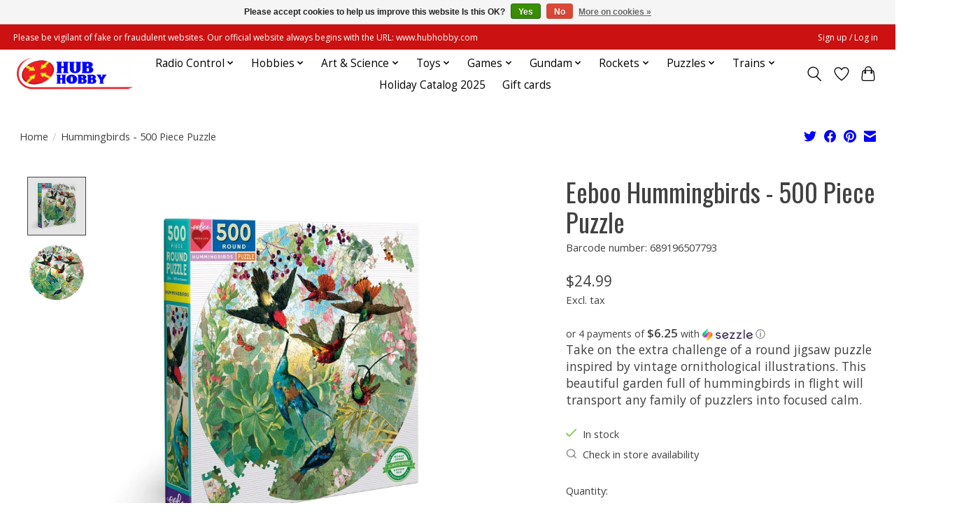

--- FILE ---
content_type: text/javascript;charset=utf-8
request_url: https://www.hubhobby.com/services/stats/pageview.js?product=40830904&hash=67b4
body_size: -435
content:
// SEOshop 24-11-2025 02:12:28

--- FILE ---
content_type: application/javascript; charset=UTF-8
request_url: https://www.hubhobby.com/cdn-cgi/challenge-platform/scripts/jsd/main.js
body_size: 4440
content:
window._cf_chl_opt={VnHPF6:'b'};~function(p3,k,G,B,H,b,M,s){p3=x,function(g,Z,pu,p2,T,l){for(pu={g:195,Z:224,T:223,l:212,y:137,O:201,Y:200,v:136,f:161},p2=x,T=g();!![];)try{if(l=-parseInt(p2(pu.g))/1+parseInt(p2(pu.Z))/2+-parseInt(p2(pu.T))/3*(-parseInt(p2(pu.l))/4)+parseInt(p2(pu.y))/5+-parseInt(p2(pu.O))/6+-parseInt(p2(pu.Y))/7*(-parseInt(p2(pu.v))/8)+-parseInt(p2(pu.f))/9,Z===l)break;else T.push(T.shift())}catch(y){T.push(T.shift())}}(z,690669),k=this||self,G=k[p3(227)],B=function(pi,pf,pv,pY,pO,pz,Z,T,l){return pi={g:132,Z:124},pf={g:172,Z:172,T:179,l:172,y:147,O:172,Y:192,v:179,f:172},pv={g:229},pY={g:133},pO={g:229,Z:192,T:182,l:208,y:214,O:182,Y:208,v:214,f:182,i:208,I:214,n:133,V:179,m:179,D:133,X:172,R:208,e:214,A:133,d:133,a:133,o:179,J:172,F:179,K:179,S:147},pz=p3,Z=String[pz(pi.g)],T={'h':function(y,pq){return pq={g:141,Z:192},null==y?'':T.g(y,6,function(O,px){return px=x,px(pq.g)[px(pq.Z)](O)})},'g':function(y,O,Y,pg,i,I,V,D,X,R,A,o,J,F,K,S,p0,p1){if(pg=pz,y==null)return'';for(I={},V={},D='',X=2,R=3,A=2,o=[],J=0,F=0,K=0;K<y[pg(pO.g)];K+=1)if(S=y[pg(pO.Z)](K),Object[pg(pO.T)][pg(pO.l)][pg(pO.y)](I,S)||(I[S]=R++,V[S]=!0),p0=D+S,Object[pg(pO.O)][pg(pO.Y)][pg(pO.v)](I,p0))D=p0;else{if(Object[pg(pO.f)][pg(pO.i)][pg(pO.I)](V,D)){if(256>D[pg(pO.n)](0)){for(i=0;i<A;J<<=1,O-1==F?(F=0,o[pg(pO.V)](Y(J)),J=0):F++,i++);for(p1=D[pg(pO.n)](0),i=0;8>i;J=p1&1|J<<1.47,O-1==F?(F=0,o[pg(pO.m)](Y(J)),J=0):F++,p1>>=1,i++);}else{for(p1=1,i=0;i<A;J=J<<1|p1,F==O-1?(F=0,o[pg(pO.V)](Y(J)),J=0):F++,p1=0,i++);for(p1=D[pg(pO.D)](0),i=0;16>i;J=J<<1|p1&1.87,O-1==F?(F=0,o[pg(pO.V)](Y(J)),J=0):F++,p1>>=1,i++);}X--,X==0&&(X=Math[pg(pO.X)](2,A),A++),delete V[D]}else for(p1=I[D],i=0;i<A;J=J<<1.53|1&p1,O-1==F?(F=0,o[pg(pO.V)](Y(J)),J=0):F++,p1>>=1,i++);D=(X--,X==0&&(X=Math[pg(pO.X)](2,A),A++),I[p0]=R++,String(S))}if(D!==''){if(Object[pg(pO.T)][pg(pO.R)][pg(pO.e)](V,D)){if(256>D[pg(pO.A)](0)){for(i=0;i<A;J<<=1,O-1==F?(F=0,o[pg(pO.V)](Y(J)),J=0):F++,i++);for(p1=D[pg(pO.d)](0),i=0;8>i;J=J<<1.06|1&p1,O-1==F?(F=0,o[pg(pO.V)](Y(J)),J=0):F++,p1>>=1,i++);}else{for(p1=1,i=0;i<A;J=J<<1.51|p1,O-1==F?(F=0,o[pg(pO.m)](Y(J)),J=0):F++,p1=0,i++);for(p1=D[pg(pO.a)](0),i=0;16>i;J=J<<1|p1&1.78,F==O-1?(F=0,o[pg(pO.o)](Y(J)),J=0):F++,p1>>=1,i++);}X--,0==X&&(X=Math[pg(pO.J)](2,A),A++),delete V[D]}else for(p1=I[D],i=0;i<A;J=J<<1|1.96&p1,F==O-1?(F=0,o[pg(pO.V)](Y(J)),J=0):F++,p1>>=1,i++);X--,X==0&&A++}for(p1=2,i=0;i<A;J=J<<1.76|p1&1,O-1==F?(F=0,o[pg(pO.F)](Y(J)),J=0):F++,p1>>=1,i++);for(;;)if(J<<=1,O-1==F){o[pg(pO.K)](Y(J));break}else F++;return o[pg(pO.S)]('')},'j':function(y,pZ){return pZ=pz,null==y?'':''==y?null:T.i(y[pZ(pv.g)],32768,function(O,pT){return pT=pZ,y[pT(pY.g)](O)})},'i':function(y,O,Y,pE,i,I,V,D,X,R,A,o,J,F,K,S,p1,p0){for(pE=pz,i=[],I=4,V=4,D=3,X=[],o=Y(0),J=O,F=1,R=0;3>R;i[R]=R,R+=1);for(K=0,S=Math[pE(pf.g)](2,2),A=1;A!=S;p0=o&J,J>>=1,J==0&&(J=O,o=Y(F++)),K|=A*(0<p0?1:0),A<<=1);switch(K){case 0:for(K=0,S=Math[pE(pf.Z)](2,8),A=1;A!=S;p0=J&o,J>>=1,0==J&&(J=O,o=Y(F++)),K|=(0<p0?1:0)*A,A<<=1);p1=Z(K);break;case 1:for(K=0,S=Math[pE(pf.Z)](2,16),A=1;A!=S;p0=o&J,J>>=1,0==J&&(J=O,o=Y(F++)),K|=A*(0<p0?1:0),A<<=1);p1=Z(K);break;case 2:return''}for(R=i[3]=p1,X[pE(pf.T)](p1);;){if(F>y)return'';for(K=0,S=Math[pE(pf.g)](2,D),A=1;S!=A;p0=o&J,J>>=1,J==0&&(J=O,o=Y(F++)),K|=A*(0<p0?1:0),A<<=1);switch(p1=K){case 0:for(K=0,S=Math[pE(pf.Z)](2,8),A=1;A!=S;p0=o&J,J>>=1,J==0&&(J=O,o=Y(F++)),K|=(0<p0?1:0)*A,A<<=1);i[V++]=Z(K),p1=V-1,I--;break;case 1:for(K=0,S=Math[pE(pf.l)](2,16),A=1;A!=S;p0=o&J,J>>=1,0==J&&(J=O,o=Y(F++)),K|=(0<p0?1:0)*A,A<<=1);i[V++]=Z(K),p1=V-1,I--;break;case 2:return X[pE(pf.y)]('')}if(I==0&&(I=Math[pE(pf.O)](2,D),D++),i[p1])p1=i[p1];else if(p1===V)p1=R+R[pE(pf.Y)](0);else return null;X[pE(pf.v)](p1),i[V++]=R+p1[pE(pf.Y)](0),I--,R=p1,I==0&&(I=Math[pE(pf.f)](2,D),D++)}}},l={},l[pz(pi.Z)]=T.h,l}(),H={},H[p3(165)]='o',H[p3(199)]='s',H[p3(197)]='u',H[p3(184)]='z',H[p3(186)]='n',H[p3(181)]='I',H[p3(152)]='b',b=H,k[p3(194)]=function(g,Z,T,y,pR,pX,pD,pU,Y,i,I,V,D,X){if(pR={g:204,Z:129,T:198,l:162,y:215,O:123,Y:215,v:123,f:178,i:222,I:229,n:175,V:220},pX={g:121,Z:229,T:226},pD={g:182,Z:208,T:214,l:179},pU=p3,null===Z||Z===void 0)return y;for(Y=L(Z),g[pU(pR.g)][pU(pR.Z)]&&(Y=Y[pU(pR.T)](g[pU(pR.g)][pU(pR.Z)](Z))),Y=g[pU(pR.l)][pU(pR.y)]&&g[pU(pR.O)]?g[pU(pR.l)][pU(pR.Y)](new g[(pU(pR.v))](Y)):function(R,pC,A){for(pC=pU,R[pC(pX.g)](),A=0;A<R[pC(pX.Z)];R[A+1]===R[A]?R[pC(pX.T)](A+1,1):A+=1);return R}(Y),i='nAsAaAb'.split('A'),i=i[pU(pR.f)][pU(pR.i)](i),I=0;I<Y[pU(pR.I)];V=Y[I],D=j(g,Z,V),i(D)?(X=D==='s'&&!g[pU(pR.n)](Z[V]),pU(pR.V)===T+V?O(T+V,D):X||O(T+V,Z[V])):O(T+V,D),I++);return y;function O(R,A,pQ){pQ=x,Object[pQ(pD.g)][pQ(pD.Z)][pQ(pD.T)](y,A)||(y[A]=[]),y[A][pQ(pD.l)](R)}},M=p3(234)[p3(174)](';'),s=M[p3(178)][p3(222)](M),k[p3(149)]=function(g,Z,pA,pW,T,l,y,O){for(pA={g:146,Z:229,T:229,l:173,y:179,O:140},pW=p3,T=Object[pW(pA.g)](Z),l=0;l<T[pW(pA.Z)];l++)if(y=T[l],y==='f'&&(y='N'),g[y]){for(O=0;O<Z[T[l]][pW(pA.T)];-1===g[y][pW(pA.l)](Z[T[l]][O])&&(s(Z[T[l]][O])||g[y][pW(pA.y)]('o.'+Z[T[l]][O])),O++);}else g[y]=Z[T[l]][pW(pA.O)](function(Y){return'o.'+Y})},N();function U(pM,p5,g,Z,T,l){return pM={g:177,Z:122,T:122,l:203},p5=p3,g=k[p5(pM.g)],Z=3600,T=Math[p5(pM.Z)](+atob(g.t)),l=Math[p5(pM.T)](Date[p5(pM.l)]()/1e3),l-T>Z?![]:!![]}function h(pd,pB,T,l,y,O,Y){pB=(pd={g:183,Z:225,T:176,l:170,y:127,O:216,Y:191,v:144,f:218,i:158,I:231,n:216,V:202},p3);try{return T=G[pB(pd.g)](pB(pd.Z)),T[pB(pd.T)]=pB(pd.l),T[pB(pd.y)]='-1',G[pB(pd.O)][pB(pd.Y)](T),l=T[pB(pd.v)],y={},y=BAnB4(l,l,'',y),y=BAnB4(l,l[pB(pd.f)]||l[pB(pd.i)],'n.',y),y=BAnB4(l,T[pB(pd.I)],'d.',y),G[pB(pd.n)][pB(pd.V)](T),O={},O.r=y,O.e=null,O}catch(v){return Y={},Y.r={},Y.e=v,Y}}function W(l,y,pl,pp,O,Y,v,f,i,I,n,V){if(pl={g:196,Z:135,T:177,l:164,y:171,O:119,Y:155,v:145,f:188,i:168,I:189,n:205,V:228,m:211,D:171,X:206,R:125,e:167,A:159,d:171,a:142,o:148,J:171,F:120,K:233,S:193,p0:150,p1:232,pq:126,py:124},pp=p3,!Q(.01))return![];Y=(O={},O[pp(pl.g)]=l,O[pp(pl.Z)]=y,O);try{v=k[pp(pl.T)],f=pp(pl.l)+k[pp(pl.y)][pp(pl.O)]+pp(pl.Y)+v.r+pp(pl.v),i=new k[(pp(pl.f))](),i[pp(pl.i)](pp(pl.I),f),i[pp(pl.n)]=2500,i[pp(pl.V)]=function(){},I={},I[pp(pl.m)]=k[pp(pl.D)][pp(pl.X)],I[pp(pl.R)]=k[pp(pl.y)][pp(pl.e)],I[pp(pl.A)]=k[pp(pl.d)][pp(pl.a)],I[pp(pl.o)]=k[pp(pl.J)][pp(pl.F)],n=I,V={},V[pp(pl.K)]=Y,V[pp(pl.S)]=n,V[pp(pl.p0)]=pp(pl.p1),i[pp(pl.pq)](B[pp(pl.py)](V))}catch(m){}}function x(p,g,Z){return Z=z(),x=function(T,E,k){return T=T-118,k=Z[T],k},x(p,g)}function C(g,Z,pP,pN,ph,ps,p6,T,l){pP={g:177,Z:188,T:168,l:189,y:164,O:171,Y:119,v:138,f:157,i:205,I:228,n:190,V:131,m:126,D:124,X:139},pN={g:153},ph={g:221,Z:130,T:169,l:221},ps={g:205},p6=p3,T=k[p6(pP.g)],l=new k[(p6(pP.Z))](),l[p6(pP.T)](p6(pP.l),p6(pP.y)+k[p6(pP.O)][p6(pP.Y)]+p6(pP.v)+T.r),T[p6(pP.f)]&&(l[p6(pP.i)]=5e3,l[p6(pP.I)]=function(p7){p7=p6,Z(p7(ps.g))}),l[p6(pP.n)]=function(p8){p8=p6,l[p8(ph.g)]>=200&&l[p8(ph.g)]<300?Z(p8(ph.Z)):Z(p8(ph.T)+l[p8(ph.l)])},l[p6(pP.V)]=function(p9){p9=p6,Z(p9(pN.g))},l[p6(pP.m)](B[p6(pP.D)](JSON[p6(pP.X)](g)))}function P(T,l,pK,pj,y,O,Y){if(pK={g:210,Z:157,T:130,l:150,y:217,O:151,Y:130,v:143,f:180,i:150,I:217,n:151,V:135,m:134,D:143},pj=p3,y=pj(pK.g),!T[pj(pK.Z)])return;l===pj(pK.T)?(O={},O[pj(pK.l)]=y,O[pj(pK.y)]=T.r,O[pj(pK.O)]=pj(pK.Y),k[pj(pK.v)][pj(pK.f)](O,'*')):(Y={},Y[pj(pK.i)]=y,Y[pj(pK.I)]=T.r,Y[pj(pK.n)]=pj(pK.V),Y[pj(pK.m)]=l,k[pj(pK.D)][pj(pK.f)](Y,'*'))}function j(g,Z,T,pV,pG,l){pG=(pV={g:219,Z:162,T:230,l:162,y:156},p3);try{return Z[T][pG(pV.g)](function(){}),'p'}catch(y){}try{if(Z[T]==null)return Z[T]===void 0?'u':'x'}catch(O){return'i'}return g[pG(pV.Z)][pG(pV.T)](Z[T])?'a':Z[T]===g[pG(pV.l)]?'p5':!0===Z[T]?'T':Z[T]===!1?'F':(l=typeof Z[T],pG(pV.y)==l?c(g,Z[T])?'N':'f':b[l]||'?')}function Q(g,pL,p4){return pL={g:207},p4=p3,Math[p4(pL.g)]()<g}function z(pS){return pS='tabIndex,loading,getOwnPropertyNames,success,onerror,fromCharCode,charCodeAt,detail,error,8Aooqnm,3940080RUyhGV,/jsd/oneshot/13c98df4ef2d/0.7417819874910488:1763946599:Lv5xQxczzSB44NorBrXcK2UZfX3VQy1Sh9oZmSGNfjk/,stringify,map,f9tzd0bZVHip8lQoP+5IhmG3eK4g2F7M$NsEcuLWD-r1wqACvBXUROaTyJSjkYnx6,BHcSU3,parent,contentWindow,/invisible/jsd,keys,join,chlApiClientVersion,Jxahl3,source,event,boolean,xhr-error,[native code],/b/ov1/0.7417819874910488:1763946599:Lv5xQxczzSB44NorBrXcK2UZfX3VQy1Sh9oZmSGNfjk/,function,api,navigator,chlApiRumWidgetAgeMs,readyState,8153019LhhDhb,Array,onreadystatechange,/cdn-cgi/challenge-platform/h/,object,getPrototypeOf,NUDr6,open,http-code:,display: none,_cf_chl_opt,pow,indexOf,split,isNaN,style,__CF$cv$params,includes,push,postMessage,bigint,prototype,createElement,symbol,DOMContentLoaded,number,toString,XMLHttpRequest,POST,onload,appendChild,charAt,chctx,BAnB4,388349pEqetu,msg,undefined,concat,string,9405739jPnhRA,6021432UqvxeK,removeChild,now,Object,timeout,wfJU3,random,hasOwnProperty,error on cf_chl_props,cloudflare-invisible,chlApiSitekey,24324yaCijr,addEventListener,call,from,body,sid,clientInformation,catch,d.cookie,status,bind,9dptESQ,1677090pvdQse,iframe,splice,document,ontimeout,length,isArray,contentDocument,jsd,errorInfoObject,_cf_chl_opt;WVJdi2;tGfE6;eHFr4;rZpcH7;DMab5;uBWD2;TZOO6;NFIEc5;SBead5;rNss8;ssnu4;WlNXb1;QNPd6;BAnB4;Jxahl3;fLDZ5;fAvt5,Function,VnHPF6,mAxV0,sort,floor,Set,aAKHH,chlApiUrl,send'.split(','),z=function(){return pS},z()}function c(g,Z,pI,pk){return pI={g:118,Z:118,T:182,l:187,y:214,O:173,Y:154},pk=p3,Z instanceof g[pk(pI.g)]&&0<g[pk(pI.Z)][pk(pI.T)][pk(pI.l)][pk(pI.y)](Z)[pk(pI.O)](pk(pI.Y))}function N(pF,pJ,pr,pH,g,Z,T,l,y){if(pF={g:177,Z:157,T:160,l:128,y:213,O:213,Y:185,v:163,f:163},pJ={g:160,Z:128,T:163},pr={g:209},pH=p3,g=k[pH(pF.g)],!g)return;if(!U())return;(Z=![],T=g[pH(pF.Z)]===!![],l=function(pb,O){if(pb=pH,!Z){if(Z=!![],!U())return;O=h(),C(O.r,function(Y){P(g,Y)}),O.e&&W(pb(pr.g),O.e)}},G[pH(pF.T)]!==pH(pF.l))?l():k[pH(pF.y)]?G[pH(pF.O)](pH(pF.Y),l):(y=G[pH(pF.v)]||function(){},G[pH(pF.f)]=function(pc){pc=pH,y(),G[pc(pJ.g)]!==pc(pJ.Z)&&(G[pc(pJ.T)]=y,l())})}function L(g,pm,pt,Z){for(pm={g:198,Z:146,T:166},pt=p3,Z=[];null!==g;Z=Z[pt(pm.g)](Object[pt(pm.Z)](g)),g=Object[pt(pm.T)](g));return Z}}()